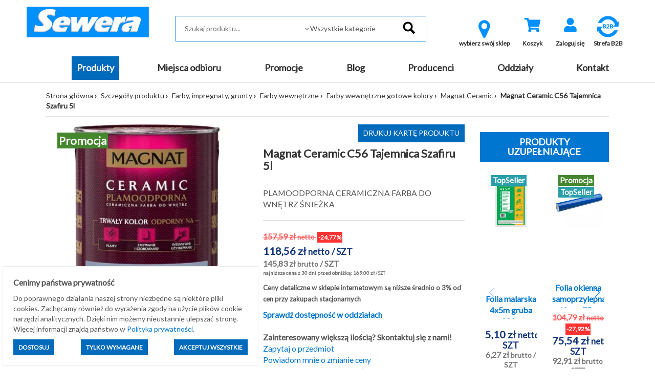

--- FILE ---
content_type: text/html; charset=utf-8
request_url: https://sklep.sewera.pl/magnat-ceramic-c56-tajemnica-szafiru-5l-p7065
body_size: 15699
content:
<!DOCTYPE html>
<html lang="pl">
    <head>
    
    <script>
        window.dataLayer = window.dataLayer || [];
    function gtag(){dataLayer.push(arguments);}
        gtag('consent', 'default', {
          'ad_storage': 'denied',
          'ad_user_data': 'denied',
          'ad_personalization': 'denied',
          'analytics_storage': 'denied'        });
    </script>
    
    
    <script type="application/ld+json">
{
  "@context": "https://schema.org",
  "@type": "Organization",
  "name": "Sewera Polska Chemia",
  "url": "https://sklep.sewera.pl/",
  "logo": "https://sklep.sewera.pl/site_media/images/grafiki_sklepu/logo.png",
  "sameAs": [
    "https://www.facebook.com/sewerapolskachemiaofficial",
    "https://www.linkedin.com/company/sewera-polska-chemia-ireneusz-wolak"
  ]
}
    </script>
    
    
    <meta name="google-site-verification" content="YA8w_U86n21oIdtZBZjlEOYXuOfThiiDgsrqpgy004w" />
    <title>Magnat Ceramic C56 Tajemnica Szafiru 5l - Sewera Polska Chemia</title>
    
            <script type="application/ld+json">[{"@context":"https://schema.org","@type":"BreadcrumbList","name":"BreadcrumbList","itemListElement":[{"@type":"ListItem","position":1,"item":{"@id":"https://sklep.sewera.pl/kategorie/farby-impregnaty-grunty","name":"Farby, impregnaty, grunty"}},{"@type":"ListItem","position":2,"item":{"@id":"https://sklep.sewera.pl/kategorie/farby-impregnaty-grunty/farby-wewnetrzne","name":"Farby wewn\u0119trzne"}},{"@type":"ListItem","position":3,"item":{"@id":"https://sklep.sewera.pl/kategorie/farby-impregnaty-grunty/farby-wewnetrzne/farby-wewnetrzne-gotowe-kolory","name":"Farby wewn\u0119trzne gotowe kolory"}},{"@type":"ListItem","position":4,"item":{"@id":"https://sklep.sewera.pl/kategorie/farby-impregnaty-grunty/farby-wewnetrzne/farby-wewnetrzne-gotowe-kolory/magnat-ceramic","name":"Magnat Ceramic"}},{"@type":"ListItem","position":5,"name":"Magnat Ceramic C56 Tajemnica Szafiru 5l","item":"https://sklep.sewera.pl/magnat-ceramic-c56-tajemnica-szafiru-5l-p7065"}]},{"@context":"https://schema.org","@type":"Product","name":"Magnat Ceramic C56 Tajemnica Szafiru 5l","image":["https://sklep.sewera.pl/photo/magnat-ceramic-c56-tajemnica-szafiru-5l.webp?id=70159"],"description":"MAGNAT CERAMIC plamoodporna farba ceramiczna, stworzona na bazie najwy\u017cszej jako\u015bci \u017cywic i pigment&oacute;w z my\u015bl\u0105 o najbardziej wymagaj\u0105cych odbiorcach. Charaktertyzuje si\u0119 ponadprzeci\u0119tn\u0105 odporno\u015bci\u0105 na szorowanie i wielkrotne zmywanie. Pow\u0142oki nie absorbuj\u0105 trudnych zabrudze\u0144 oraz s\u0105 odporne na \u015brodki dezynfekuj\u0105ce. Produkt zapewnia doskona\u0142e krycie i wydajno\u015b\u0107, nie chlapie podczas malowania. MAGNAT Ceramic zapewnia trwa\u0142e kolory odporne nawet na intensywn\u0105 eksploatacj\u0119 i \"trudne\" plamy, takie jak: ketchup, olej s\u0142onecznikowy, pisaki wodne, kredki, szminka, musztarda (usun\u0105\u0107 do 1h), kawa, herbata, wino (usun\u0105\u0107 do 15min).\n&nbsp;\nPARAMETRY TECHNICZNE:\n\n\n\nEfekt wyko\u0144czenia\nmat\n\n\nPojemno\u015b\u0107\n5 L\n\n\nMetoda aplikacji\np\u0119dzel, wa\u0142ek, natrysk\n\n\nWydajno\u015b\u0107\ndo 16 m&sup2;/l\n\n\nIlo\u015b\u0107 warstw\n2\n\n\nIlo\u015b\u0107 dost\u0119pnych kolor&oacute;w\n70\n\n\n\n&nbsp;","sku":7065,"brand":{"@type":"Brand","name":"\u015aNIE\u017bKA TRADE OF COLOURS"},"offers":{"@type":"Offer","priceCurrency":"PLN","price":"193.84","availability":"https://schema.org/OutOfStock","url":"https://sklep.sewera.pl/magnat-ceramic-c56-tajemnica-szafiru-5l-p7065","itemCondition":"http://schema.org/NewCondition"}}]</script>
        
    <meta http-equiv="content-type" content="text/html; charset=utf-8">
        
            <base href="https://sklep.sewera.pl/">
        
                                        
    <meta name="Keywords" content="farba ceramiczna magnat,farba magnat ceramic,farby ceramiczne magnat,magnat ceramic,magnat ceramic care,magnat ceramic care kolory,magnat ceramic kolory,magnat ceramiczna farba">
    <meta name="description" content="PLAMOODPORNA CERAMICZNA FARBA DO WNĘTRZ ŚNIEŻKA">
    <meta name="viewport" content="width=device-width, initial-scale=1">
    <script type="text/javascript" src="https://cdnjs.cloudflare.com/ajax/libs/font-awesome/5.13.0/js/all.min.js" async></script>
    <link href="https://cdnjs.cloudflare.com/ajax/libs/font-awesome/5.13.0/css/all.min.css" rel="stylesheet">

    
    <!-- Meta Pixel Code -->
    <script>
    !function(f,b,e,v,n,t,s)
    {if(f.fbq)return;n=f.fbq=function(){n.callMethod?
    n.callMethod.apply(n,arguments):n.queue.push(arguments)};
    if(!f._fbq)f._fbq=n;n.push=n;n.loaded=!0;n.version='2.0';
    n.queue=[];t=b.createElement(e);t.async=!0;
    t.src=v;s=b.getElementsByTagName(e)[0];
    s.parentNode.insertBefore(t,s)}(window, document,'script',
    'https://connect.facebook.net/en_US/fbevents.js');
    fbq('init', '2983555421941880');
    fbq('track', 'PageView');
    </script>
    <noscript><img height="1" width="1" style="display:none"
    src="https://www.facebook.com/tr?id=2983555421941880&ev=PageView&noscript=1"
    /></noscript>
    <!-- End Meta Pixel Code -->
    
    

    <meta name="facebook-domain-verification" content="immjorwe7ejowu84qw2ixha2iazzvp" />
    
    
    <script type='text/javascript'>
  window.smartlook||(function(d) {
    var o=smartlook=function(){ o.api.push(arguments)},h=d.getElementsByTagName('head')[0];
    var c=d.createElement('script');o.api=new Array();c.async=true;c.type='text/javascript';
    c.charset='utf-8';c.src='https://web-sdk.smartlook.com/recorder.js';h.appendChild(c);
    })(document);
    smartlook('init', 'e954a707a38150bab786d387fd154e6cd327bc04', { region: 'eu' });
    smartlook('record', { forms: true, numbers: true, emails: true, ips: true });
</script>
    

    
    <!-- Google tag (gtag.js) --> 
    <script async src="https://www.googletagmanager.com/gtag/js?id=AW-10989667089"></script> 
    <script>
    window.dataLayer = window.dataLayer || [];
    function gtag(){dataLayer.push(arguments);}
    gtag('js', new Date());
    gtag('config', 'AW-10989667089');
    </script>
    
    
    
    <!-- Google tag (gtag.js) -->
    <script async src="https://www.googletagmanager.com/gtag/js?id=G-RJJ53THC5Q"></script>
    <script>
    window.dataLayer = window.dataLayer || [];
    function gtag(){dataLayer.push(arguments);}
    gtag('js', new Date());

    gtag('config', 'G-RJJ53THC5Q');
    </script>
    
    
    
    <!-- Event snippet for Wyświetlenie strony conversion page --> 
    <script> gtag('event', 'conversion', {'send_to': 'AW-10989667089/WMIfCKa4hIAYEJGGpPgo'}); </script> 
    
    
    
                <link rel="icon" href="https://sklep.sewera.pl/favicon.ico">
        
        <script>
    var B2C_JS_VARS = {
        addToBasketModalHeader: '',
        addToBasketModalContent: '',
        zakupy_bez_ograniczen: '0',
        currency_name: 'zł'
    };
    
        var B2C_TRANSLATE = {
        con_delete_from_clipboard: 'Na pewno usunąć towar ze schowka?',
        tpl_product_deleted_from_clipboard: 'Towar ze schowka został usunięty.',
        tpl_all_products_deleted_from_clipboard: 'Wszystkie produkty ze schowka zostały usunięte.',
        tpl_all_products_added_to_clipboard: 'Wszystkie produkty ze schowka zostały dodane do koszyka.'
    };
    </script>        
        <script type="text/javascript">proman=1;</script>
    <link rel="stylesheet"  type="text/css" href="https://sklep.sewera.pl/css/b2c.min.css?ver=e857f915868d81ab7c7e0217e3eab29a" />
    <script src="https://sklep.sewera.pl/js/b2c.min.js?ver=ffc267b063379e55255e583450edc70060f22b4f"></script>
        
        <meta property="og:image" content="https://sklep.sewera.pl/photo/magnat-ceramic-c56-tajemnica-szafiru-5l.webp?id=70159" /> <meta property="og:image:width" content="400" /> <meta property="og:image:height" content="400" /> <meta property="og:title" content="Magnat Ceramic C56 Tajemnica Szafiru 5l" /> <meta property="og:type" content="product" /> <meta property="og:url" content="https://sklep.sewera.pl/magnat-ceramic-c56-tajemnica-szafiru-5l-p7065" /> <meta property="og:description" content="PLAMOODPORNA CERAMICZNA FARBA DO WNĘTRZ ŚNIEŻKA" /> <link rel="canonical" href="https://sklep.sewera.pl/magnat-ceramic-c56-tajemnica-szafiru-5l-p7065"/>
        
                    
                <script>
            var template_version = 3;
            var get_var = {"page":"produkty","pid":"7065"};
                            var enable_loader = 0;
                    </script>
            
                    
            
        
    <!-- Global site tag (gtag.js) - Google Analytics -->
<script async src="https://www.googletagmanager.com/gtag/js?id=G-RJJ53THC5Q"></script>
<script>
  window.dataLayer = window.dataLayer || [];
  function gtag(){dataLayer.push(arguments);}
  gtag('js', new Date());

  gtag('config', 'G-RJJ53THC5Q');
</script>

    
    <!-- Google Tag Manager -->
    <script>(function(w,d,s,l,i){w[l]=w[l]||[];w[l].push({'gtm.start':
    new Date().getTime(),event:'gtm.js'});var f=d.getElementsByTagName(s)[0],
    j=d.createElement(s),dl=l!='dataLayer'?'&l='+l:'';j.async=true;j.src=
    'https://www.googletagmanager.com/gtm.js?id='+i+dl;f.parentNode.insertBefore(j,f);
    })(window,document,'script','dataLayer','GTM-5MJM5CTX');</script>
    <!-- End Google Tag Manager -->
    
    
        
    <script type="text/javascript">
    (function(c,l,a,r,i,t,y){
    c[a]=c[a]||function(){(c[a].q=c[a].q||[]).push(arguments)};
    t=l.createElement(r);t.async=1;t.src="https://www.clarity.ms/tag/"+i;
    y=l.getElementsByTagName(r)[0];y.parentNode.insertBefore(t,y);
    })(window, document, "clarity", "script", "r4go05i037");
    </script>
    
    
    
    <!-- Google tag (gtag.js) Climowool-->
    <script async src="https://www.googletagmanager.com/gtag/js?id=AW-16557219993">
    </script>
    <script>
    window.dataLayer = window.dataLayer || [];
    function gtag(){dataLayer.push(arguments);}
    gtag('js', new Date());

    gtag('config', 'AW-16557219993');
    </script>
        
    
</head>
    <body>
    <!-- Google Tag Manager (noscript) -->
    <noscript><iframe src="https://www.googletagmanager.com/ns.html?id=GTM-5MJM5CTX"
    height="0" width="0" style="display:none;visibility:hidden"></iframe></noscript>
    <!-- End Google Tag Manager (noscript) -->

                                    <div id="loader">
                    <div id="loader-fog"></div>
                </div>
                        <div id="my-alert">
                <div class="my-alert-header"></div>
                <div class="my-alert-content"></div>
                <div class="my-alert-buttons">
                    <button class="danger-btn pull-left cancel-btn"></button>
                    <button class="danger-btn pull-right ok-btn"></button>
                    <div class="clearfix"></div>
                </div>
            </div> 
                            <div id="fb-root"></div>
                <script>(function (d, s, id) {
                        var js, fjs = d.getElementsByTagName(s)[0];
                        if (d.getElementById(id))
                            return;
                        js = d.createElement(s);
                        js.id = id;
                        js.src = "//connect.facebook.net/pl_PL/sdk.js#xfbml=1&version=v2.3";
                        fjs.parentNode.insertBefore(js, fjs);
                    }(document, 'script', 'facebook-jssdk'));</script>
            
            <div class="visible-print text-center print-header">
        <a href="./">
        <img src="site_media/images/grafiki_sklepu/logo.png" alt="Logo Sewera"
             class="img-responsive center-block" />
    </a>
<br>
    Sewera Polska Chemia<br>
    ul. Kościuszki 326<br>
    40-661 Katowice
</div>
<header class="sticky-header">
    <div class="container-fluid">
        <div class="row top-1 text-right">
            <div class="col-md-4 text-left">
                            </div>
            <div class="col-md-8 user_info_top center-mobile">
                            </div>
        </div>
        <div class="row top-2">
            <div class="container-fluid">
                <div class="col-md-3">
                        <a href="./">
        <img src="site_media/images/grafiki_sklepu/logo.png" alt="Logo Sewera"
             class="img-responsive center-block" />
    </a>

                </div>
                <div class="col-md-5 pt-1" style="position: relative;">
                    <form action="#" method="get" id="search-form" onsubmit="return false;">
    <fieldset>
        <input type="text" 
               id="inputSearchGlobal" 
               autocomplete="off" 
               placeholder="Szukaj produktu..."
                               data-search-max="3"
                              onkeypress="if(event.keyCode==13) location.href = createSearchUrl();" />
                <span class="expand"></span>
        <select id="categorySearchGlobal" class="form-control">
            <option value="-1">Wszystkie kategorie</option>
                                                <option value="54000000">MATERIAŁY BUDOWLANE</option>
                                                                <option value="52000000">MATERIAŁY BUDOWLANE KOSTRUKCYJNE</option>
                                                                <option value="53000000">ZABAWKI</option>
                                                                <option value="22000000">Artykuły elektryczne</option>
                                                                <option value="4000000">Artykuły gospodarcze</option>
                                                                <option value="83000000">Artykuły instalacyjne</option>
                                                                <option value="84000000">Chemia budowlana, tynki, zaprawy</option>
                                                                <option value="80000000">Docieplenie i termoizolacja</option>
                                                                <option value="81000000">Farby, impregnaty, grunty</option>
                                                                <option value="5000000">Hydroizolacje</option>
                                                                <option value="88000000">Kleje, uszczelniacze, akryle, silikony</option>
                                                                <option value="10000000">Materiały budowlane</option>
                                                                <option value="3000000">Motoryzacja</option>
                                                                <option value="9000000">Narzędzia</option>
                                                                <option value="21000000">Nawierzchnie brukowe</option>
                                                                <option value="12000000">Odzież robocza i ubrania BHP</option>
                                                                <option value="29000000">Ogród</option>
                                                                <option value="19000000">Okna i drzwi</option>
                                                                <option value="37000000">Oświetlenie</option>
                                                                <option value="82000000">Piany i pianokleje</option>
                                                                <option value="95000000">Pigmenty</option>
                                                                <option value="26000000">Płytki</option>
                                                                <option value="14000000">Pokrycia dachowe</option>
                                                                <option value="92000000">Profile balkonowo-tarasowe</option>
                                                                <option value="15000000">Sucha zabudowa</option>
                                                                <option value="24000000">Zamocowania</option>
                                                                <option value="16000000">Produkty sezonowe</option>
                                    </select>
                <input type="image" src="site_media/images/grafiki_sklepu/search.png" alt="Szukaj" data-url="https://sklep.sewera.pl/szukaj-" />
    </fieldset>
</form>
<div style="position:relative">
    <div id="SearchGlobalResult" class="search-box"></div>   
</div>

                </div>
                <div class="col-md-4 pt-1 text-center">
                    <div class="visible-sm visible-xs" style="margin-top: 10px;"></div>

                    
						<div class="btn-top-menu">
		<a class="b2cCSS-select-dept" href="javascript: openModalSelectDepartment();">
			<i class="icon-map-marker" style="font-size: 40px; color: #0091fe;"></i> 
			<div class="label">wybierz swój sklep</div>
		</a>
	</div>

    <script type='text/javascript' src='https://sklep.sewera.pl/site_components/js/departments_mode.js?t=1769297419'></script><script>
                    var listHtml = '<ul class=\'b2cCss-select-dept-options\'><li class=\'\' onclick=\'setDepartment($(this), 6);\'>Chrzanów</li><li class=\'\' onclick=\'setDepartment($(this), 8);\'>Dąbrowa Górnicza</li><li class=\'\' onclick=\'setDepartment($(this), 3);\'>Gliwice</li><li class=\'\' onclick=\'setDepartment($(this), 1);\'>Katowice</li><li class=\'\' onclick=\'setDepartment($(this), 7);\'>Oświęcim</li><li class=\'\' onclick=\'setDepartment($(this), 2);\'>Sosnowiec</li><li class=\'\' onclick=\'setDepartment($(this), 4);\'>Tarnowskie Góry</li></ul>';
                </script>

                    
                

<div class="btn-top-menu">
     <a href="koszyk" title="Wartość: 0,00 zł" id="basketh">
        <div class="fa-stack fa-2x">
                    <i class="fas fa-shopping-cart fa-stack-1x fa-inverse" style="color: #0091fe"></i>
                  </div>
        <div class="label">Koszyk</div>
    </a>
    </div>

        

<script>
    $(document).ready(function() {
        $("#show_basket_preview").unbind('click').click(function() {
            var $basket = $("#basket_preview");
            if($basket.is(":visible")) {
                $basket.slideUp();
            }
            else {
                $basket.slideDown();
            }
        });
        
    });
    
    
</script>

                                            

                    
                                            <div class="btn-top-menu">
                            <a href="logowanie" title="Zaloguj się">
                                <div class="fa-stack fa-2x">
                                                                        <i class="fas fa-user fa-stack-1x fa-inverse" style="color: #0091fe"></i>
                                </div>
                                <div class="label">Zaloguj się</div>
                            </a>
                        </div>
                                                                                                                
                        <div class="btn-top-menu">
                            <a href="rejestracja" title="Zarejestruj się">
                                    <a title="Strefa B2B" href="https://sklep.sewera.pl/strefa-b2b" target="_blank" rel="noopener">
                                    <img style="display: block; margin-left: auto; margin-right: auto;" src="site_media/images/grafiki_sklepu/B2Bv2.webp" alt="strefa b2b" width="50" height="50"></a>
                                    <a title="dostawa" href="strefa-b2b"> </a>
                                    </i>
                                <div class="label">Strefa B2B</div>
                            </a>
                        </div>                    
                        
                        
                        
                        
                                    </div>
            </div>
        </div>
    </div>
</header>
<div class="top_bg">
    <div class="container-fluid">
        <div class="row">
            <div class="col-md-12 menu_top text-center">
                <div class="visible-lg visible-md">
                    <ul class="navbar-menu menu-flex">
                                                                                                                                                                                <li class="active"><a class="btn-menu item1 active" href="katalog-produktow">Produkty</a></li>
                                                                                                                                                                                                                                                        <li class=""><a class="btn-menu item2 " href="miejsca-odbioru">Miejsca odbioru</a></li>
                                                                                                                                                                                                                                                        <li class=""><a class="btn-menu item3 " href="https://sklep.sewera.pl/szukaj-?promo=1">Promocje</a></li>
                                                                                                                                                                                                                                                        <li class=""><a class="btn-menu item4 " href="aktualnosci">Blog</a></li>
                                                                                                                                                                                                                                                        <li class=""><a class="btn-menu item5 " href="producenci">Producenci</a></li>
                                                                                                                                                                                                                                                        <li class=""><a class="btn-menu item6 " href="oddzialy-2">Oddziały</a></li>
                                                                                                                                                                                                                                                        <li class=""><a class="btn-menu item7 " href="kontakt">Kontakt</a></li>
                                                                                                                    </ul>
                </div>
                <div class="visible-sm visible-xs">
                    <nav class="navbar navbar-default">
                        <div class="navbar-header">
                                                                                                                <button type="button" class="navbar-toggle" data-toggle="collapse" data-target=".navbar-collapse">
                                <span class="icon-bar"></span>
                                <span class="icon-bar"></span>
                                <span class="icon-bar"></span>
                            </button>
                        </div>
                        <div class="navbar-collapse collapse">
                            <ul class="nav navbar-nav">
                                <li style='height: 20px;'></li>
                                                                <li class="b2c-katalog_prod_mobile">
                                    <div class="b2c-katalog_prod_mobile_container">
                                        <a class="item_99999" href="katalog-produktow">PRODUKTY</a>
                                        <div class="b2c-katalog_prod_mobile_expand"></div>
                                        
                                            <script>
                                                $('.b2c-katalog_prod_mobile_expand').on('click', function() {
                                                    const $div = $(this).parent().next();
                                                    const $parent = $(this).parent();
                                                    const $this = $(this);

                                                    $parent.toggleClass('expanded');
                                                    $div.toggle();
                                                })
                                            </script>
                                        
                                    </div>
                                    <div class='b2cCss-categories b2cCss-categoriesModeMobile'><div class="b2cCss-categoriesTitle">Kategorie produktów</div>
<div id="7f6fc0c9b039d0e2904a764b44fd28a5"></div>
</div><script></script>        <script>
        function generateHtml_7f6fc0c9b039d0e2904a764b44fd28a5(id, $elem) {
            const dataLoaded = $elem.data("loaded");
            const clickModeClasses = [`b2cCss-categoriesModeClickDown`, `b2cCss-categoriesModeMobile`];
            const hoverModeClasses = [`b2cCss-categoriesModeHoverRight`, `b2cCss-categoriesModeHoverRightImage`];

            const parents = '99040118,81010500,81010000,81000000'.split(',').map(parent => Number(parent)).filter(parent => parent !== 0)

            clickModeClasses.forEach(modeClass => {
                $('.' + modeClass).find($elem)
                .toggleClass('expanded')
            })

            if (!dataLoaded) {
                getCategoryChilds(id, '[]', 1)
                .then(response => response.json())
                    .then(data => {

                        let categoryWithLeafs = new Array()
                        let categoryToExpand = null;

                        let html = ''

                        html += '<ul class=b2cCss-categoriesList>'

                        const showEmptyCategories = '0'
                        const expandCategories = '1'

                        data.categories.forEach(d => {
                            if (d.productsCount.toString() === '0' && showEmptyCategories === '0') {
                                return
                            }

                            if(expandCategories === '0' && !parents.includes(d.id) && d.leafs > 0) {
                                d.leafs = 0
                            }

                            const domId = '7f6fc0c9b039d0e2904a764b44fd28a5_'+d.id
                            const activeClass = '99040118'===d.id.toString() ? 'active' : ''
                            const expandableClass = expandCategories === '1' && d.leafs > 0 ? 'expandable' : ''

                            let categoryItemHtml = `<li id="__dom-id__" class="b2cCSS-categoriesItem __active-class__ __expandable-class__">
    <div class="b2cCss-categoriesItemContainer">
        __expand-sign__
        <div class="b2cCSS-categoriesItemName">
            <a href="__link__" class="b2cCSS-categoriesItemLink"><span>__name__</span><small>(__products-count__)</small></a>
        </div>
    </div>
</li>
`
                            let expandHtml = `<div class="b2cJs-categoriesItemExpand"></div>`

                            categoryItemHtml = categoryItemHtml
                                .replaceAll('__active-class__', activeClass)
                                .replaceAll('__expandable-class__', expandableClass)
                                .replaceAll('__dom-id__', domId)
                                .replaceAll('__dictionaryId__', d.dictionaryId)
                                .replaceAll('__name__', d.name)
                                .replaceAll('__link__', d.url)
                                .replaceAll('__products-count__', d.productsCount)
                                .replaceAll('__parent__', d.parent)
                            ;

                            if (expandCategories === '1' && d.leafs > 0) {
                                categoryWithLeafs.push({domId: domId, categoryId: d.id})
                                categoryItemHtml = categoryItemHtml.replace('__expand-sign__', expandHtml)
                            } else {
                                categoryItemHtml = categoryItemHtml.replace('__expand-sign__', '<div class="b2cJs-categoriesItemNotExpand"></div>')
                            }

                            html += categoryItemHtml

                            if (parents.includes(d.id)) {
                                categoryToExpand = d.id;
                            }

                        })

                        if (`0` == 3 && $elem.parent().parent()[0].id == '7f6fc0c9b039d0e2904a764b44fd28a5' && data.product) {
                            html += `<li class="b2cCss-categoriesItemRecommended">
    <div class="b2cCss-categoriesItemRecommendedContainer">
        <div class="b2cCSS-categoriesItemRecommendedTitle">
            <a href="__product-url__">Polecany produkt</a>
        </div>
    </div>
    <div class="b2cCss-categoriesItemRecommendedBox">
        <p class="b2cCss-categoriesItemRecommendedPhoto">__product-thumb__</p>
        <p class="b2cCss-categoriesItemRecommendedName"><a href="__product-url__">__product-name__</a></p>
        <p class="b2cCss-categoriesItemRecommendedPrice">__product-price__</p>
    </div>
</li>
`
                                        .replace('__product-thumb__', data.product.DISPLAY_THUMB)
                                        .replace('__product-name__', data.product.TOWAR_NAZWA)
                                        .replace('__product-price__', data.product.DISPLAY_PRICE)
                                        .replace('__product-url__', data.product.URL)
                        }

                        if(`` == true && data.parentUrl)
                        {
                            html += `<li class="b2cCss-categoriesItemButton">
    
</li>
`.replace('__parent_url__', data.parentUrl);
                        }

                        html += '</ul>';

                        $elem.append(html);
                        $elem.data('loaded', "1");

                        categoryWithLeafs.forEach(c => {

                            clickModeClasses.forEach(modeClass => {
                                $('.' + modeClass).find($('#' + c.domId +
                                    ' .b2cJs-categoriesItemExpand')).on('click', function() {
                                    generateHtml_7f6fc0c9b039d0e2904a764b44fd28a5(c.categoryId, $('#'+c.domId));
                                })
                            })

                            hoverModeClasses.forEach(modeClass => {
                                $('.' + modeClass).find($('#' + c.domId)).on('mouseenter', function() {
                                    generateHtml_7f6fc0c9b039d0e2904a764b44fd28a5(c.categoryId, $('#'+c.domId))
                                })
                            })

                        })

                        if (categoryToExpand) {
                            const selector = $(".b2cCss-categoriesModeClickDown #7f6fc0c9b039d0e2904a764b44fd28a5_" + categoryToExpand)
                            generateHtml_7f6fc0c9b039d0e2904a764b44fd28a5(categoryToExpand, selector);
                            selector.find('span').css("fontWeight", "bold");
                        }
                    })

            }
        }

        generateHtml_7f6fc0c9b039d0e2904a764b44fd28a5(0, $("#7f6fc0c9b039d0e2904a764b44fd28a5"));
        </script>
        
                                 </li>
                                                                                                                                                                                                                <li class=""><a href="miejsca-odbioru">Miejsca odbioru</a></li>
                                                                                                                                                <li class=""><a href="https://sklep.sewera.pl/szukaj-?promo=1">Promocje</a></li>
                                                                                                                                                <li class=""><a href="aktualnosci">Blog</a></li>
                                                                                                                                                <li class=""><a href="producenci">Producenci</a></li>
                                                                                                                                                <li class=""><a href="oddzialy-2">Oddziały</a></li>
                                                                                                                                                <li class=""><a href="kontakt">Kontakt</a></li>
                                                                                                                                </ul>
                        </div>
                    </nav>
                </div>
            </div>
        </div>
    </div>
</div>


            <div class="content-bg boxed-view">
                <div id="message-bar"></div> 
                    <div class="container-fluid ">
                        <div class="row ">
                            <div class="col-md-12  "
                        style="-webkit-order: 1;order:1;">
                            <div class=""><div class="row">
    <div class="col-md-12">
        <ul class="path">
            <li><a href="./">Strona główna</a></li>
                                                                        <li><a href="katalog-produktow">Szczegóły produktu</a></li>
                                                                                                            <li><a href="kategorie/farby-impregnaty-grunty">Farby, impregnaty, grunty</a></li>
                                                                                                            <li><a href="kategorie/farby-impregnaty-grunty/farby-wewnetrzne">Farby wewnętrzne</a></li>
                                                                                                            <li><a href="kategorie/farby-impregnaty-grunty/farby-wewnetrzne/farby-wewnetrzne-gotowe-kolory">Farby wewnętrzne gotowe kolory</a></li>
                                                                                                            <li><a href="kategorie/farby-impregnaty-grunty/farby-wewnetrzne/farby-wewnetrzne-gotowe-kolory/magnat-ceramic">Magnat Ceramic</a></li>
                                                                                    <li class="active">Magnat Ceramic C56 Tajemnica Szafiru 5l</li>
                                    </ul>
    </div>
</div>
</div>
                        </div><div class="col-md-9  "
                        style="-webkit-order: 1;order:1;">
                            <div class=""><div>
    <div>
                                </div>
    
    <div class="row" itemscope itemtype="http://schema.org/Product">
        <div class="col-md-6">
            <div class="product-image-box">
                <div class="product-image-box-main">
                                                                                                                                                                                <a href="foto.php?id=70159&amp;square=1" data-lightbox="product_gallery" data-title="Magnat Ceramic C56 Tajemnica Szafiru 5l 1">
                                                                                <img itemprop="image"
                                             src="https://sklep.sewera.pl/photo/magnat-ceramic-c56-tajemnica-szafiru-5l.webp?id=70159"
                                             class="img-responsive center-block"
                                             alt="Magnat Ceramic C56 Tajemnica Szafiru 5l"
                                             title="Magnat Ceramic C56 Tajemnica Szafiru 5l">
                                                                            </a>
                                                                                                                                                                                                    <div class='product_box_group'><div class='product_box_group_element' style='background: #44872e; color: #ffffff; text-align: center;'>Promocja</div></div>
                                    </div>
                                                            <div class="product-image-box-thumbs hidden-print">
                                                                                        <a href="foto.php?id=70159&amp;w=800&amp;square=0" data-lightbox="product_gallery" data-title="Magnat Ceramic C56 Tajemnica Szafiru 5l 2">
                                    <img src="foto.php?id=70159&amp;w=70&amp;h=70" title="Magnat Ceramic C56 Tajemnica Szafiru 5l" alt="Magnat Ceramic C56 Tajemnica Szafiru 5l">
                                </a>
                                                                                                            </div>
                                                </div>
                                                <div class="producer-foto">
                                                    <a href='szukaj-?prod=19006960'>
                                <img src="site_media/slowniki/10065.png" 
                                     class="img-responsive center-block" 
                                     alt="śnieżka trade of colours, śnieżka, magnat, vidaron, farba, impregnat">    
                            </a>
                                            </div>
                                    </div>
        <div class="col-md-6" style="position: relative;font-size: 112%;">
            <div class="hidden-print hidden-xs hidden-sm text-right">
                <button class="standard-btn" onclick="window.print(); return false;" style="margin-bottom: 10px;" title="Drukuj kartę produktu">Drukuj kartę produktu</button>
            </div>
            <h1 class="product_name_header" itemprop="name">Magnat Ceramic C56 Tajemnica Szafiru 5l</h1>
            <div itemprop="description">
                                    
                    PLAMOODPORNA CERAMICZNA FARBA DO WNĘTRZ ŚNIEŻKA
                            </div>
            <div class="line"></div>
            <div itemprop="offers" itemscope itemtype="http://schema.org/Offer" class="product_cena">
                <meta itemprop="itemCondition" content="http://schema.org/NewCondition" />
                <meta itemprop="priceCurrency" content="PLN" />
                                    <meta itemprop="price" content="145.83" />
                				<p class="product_box_cena">
											            <span class="priceShowNetBeforePromotion">
            157,59&nbsp;zł&nbsp;<small>netto</small>
            <span class="pricePromotionDiff">
               -24,77% 
            </span>
        </span>
        <span class="priceShowNet">
        118,56&nbsp;zł&nbsp;<small></small><small>netto</small>&nbsp;<small>/ SZT</small>
        </span>
        <span class="priceShow">
            145,83&nbsp;zł&nbsp;<small>brutto</small>&nbsp;/ SZT
        </span>
                    <span class='lowest_price_list'>
                najniższa cena z 30 dni przed obniżką: 169,00&nbsp;zł&nbsp;<small>/ SZT</small>
            </span>
                
                
									</p>
            </div>
            
                                                
            <span style="font-size: small"><strong>Ceny detaliczne w sklepie internetowym są niższe średnio o 3% od cen przy zakupach stacjonarnych</strong></span>
            
                        
                        
         <!--                 <!--  <div class="heading-message">Towar wykluczony z darmowej dostawy</div>  -->
              <!--   -->
            
                                                
                                <div style="margin-bottom:10px"></div>
                                                  
            
                            <div class="hidden-print">
                    <a href="javascript:void(0);" class="check-availability" onclick="showAvailability('7065');">
                        <strong>Sprawdź dostępność w oddziałach</strong>
                    </a>
                </div>
                        </br>
            
            <span><strong>Zainteresowany większą ilością? Skontaktuj się z nami!</strong></span>            
            
            <div class="hidden-print">
                                 
                <div class="link_quest">
                                                <form action="kontakt" method="post" id="zapytaj_form">
                    <input type="hidden" name="title" value="Magnat Ceramic C56 Tajemnica Szafiru 5l [363589]" />
                    <a class="disabled" href="javascript: void(0);" onclick="$('#zapytaj_form').submit();">Zapytaj o przedmiot</a>
                </form>
                                                                <a class="disabled cursor" href="javascript:void(0)" onclick="notification('price');">Powiadom mnie o zmianie ceny</a>
                        
         
                            
                        <br>
            <a class="disabled cursor" href="javascript:void(0)" onclick="notification('stock');">Powiadom mnie o dostępności</a>

            
    </div>
                <div class="modal fade" id="myModal" tabindex="-1" role="dialog" aria-labelledby="myModalLabel" aria-hidden="true">
            <div class="modal-dialog">
                <div class="modal-content">
                    <div class="modal-header">
                        <button type="button" class="close" data-dismiss="modal" aria-hidden="true">&times;</button>
                        <h4 class="modal-title" id="myModalLabel">Powiadomienia</h4>
                    </div>
                    <div class="modal-body">
                        <input type="text" class="form-control" id="price_change_form_email" placeholder="Podaj adres email" value="" /> 
                        <input type="text" class="form-control" id="stock_change_form_email" placeholder="Podaj adres email" value="" /> 
                    </div>
                    <div class="modal-footer">
                        <button type="button" class="btn btn-default" data-dismiss="modal">Zamknij</button>
                        <button type="button" id="btn-price" class="btn btn-primary saveNotification" onclick="ProductAddEmailToChangePriceList();">Zapisz</button>
                        <button type="button" id="btn-stock" class="btn btn-primary saveNotification" onclick="ProductAddEmailToChangeStockList();">Zapisz</button>
                    </div>
                </div>
            </div>
        </div>
        <script>
            function notification(typ) {
                var $modal = $("#myModal"),
                    title = (typ==='price'?'zmianie ceny':'dostępności');
                $("input[type=text]",$modal).hide();
                $("button.saveNotification",$modal).hide();
                $("#"+typ+"_change_form_email").show(); 
                $("#btn-"+typ).show();
                $("#myModalLabel").html("Powiadom mnie o "+title);
                $modal.modal();
            }
        </script>
                                    </div>
            
            
            
                                        <div class="hidden-print" style="margin: 10px 0 0;">
                    <div class="fb-like" data-href="https://sklep.sewera.pl/magnat-ceramic-c56-tajemnica-szafiru-5l-p7065" data-layout="standard" data-action="like" data-show-faces="false" data-share="true"></div>
                </div>
                                    <div style="margin-top: 20px;">
                                                                                                                                                                                                    

    
<div>
                        
            <strong>Dostępne:</strong> 
                        
                            0
                        
            &nbsp;SZT                                    
         
        
    </div>                            </div>

            
                            
                        
                            <div>
                    <strong>Producent:</strong>
                                            ŚNIEŻKA TRADE OF COLOURS
                     
                </div>
                                        <div>
                    <strong>Kod producenta:</strong>
                                            91012041
                     
                </div>
                                    
                            <div>
                    <strong>Kod kreskowy:</strong> 
                                            5903973202127
                     
                </div>
                   
                            <div>
                    <strong>Waga:</strong> 
                    6.8000&nbsp;kg
                </div>
             

                           
            
               

               

                                                </div>
    </div>
    <!--<div class="line"></div>-->
    <h2 class="product-desc-header">Opis produktu</h2>
    <div class="row" style="padding-bottom:40px; font-size:16px">
        <div class="col-md-12">
                            
                <br>
                                    <p style="text-align: justify;"><span style="font-size: 14pt;"><strong>MAGNAT CERAMIC</strong> plamoodporna farba ceramiczna, stworzona na bazie najwyższej jakości żywic i pigment&oacute;w z myślą o najbardziej wymagających odbiorcach. Charaktertyzuje się ponadprzeciętną odpornością na szorowanie i wielkrotne zmywanie. Powłoki nie absorbują trudnych zabrudzeń oraz są odporne na środki dezynfekujące. Produkt zapewnia doskonałe krycie i wydajność, nie chlapie podczas malowania. MAGNAT Ceramic zapewnia trwałe kolory odporne nawet na intensywną eksploatację i "trudne" plamy, takie jak: ketchup, olej słonecznikowy, pisaki wodne, kredki, szminka, musztarda (usunąć do 1h), kawa, herbata, wino (usunąć do 15min).</span></p>
<p style="text-align: justify;">&nbsp;</p>
<p style="text-align: justify;"><span style="font-size: 14pt;"><strong>PARAMETRY TECHNICZNE:</strong></span></p>
<table class="table">
<tbody>
<tr>
<td class="u-strong"><span style="font-size: 14pt;">Efekt wykończenia</span></td>
<td><span style="font-size: 14pt;">mat</span></td>
</tr>
<tr>
<td class="u-strong"><span style="font-size: 14pt;">Pojemność</span></td>
<td><span style="font-size: 14pt;">5 L</span></td>
</tr>
<tr>
<td class="u-strong"><span style="font-size: 14pt;">Metoda aplikacji</span></td>
<td><span style="font-size: 14pt;">pędzel, wałek, natrysk</span></td>
</tr>
<tr>
<td class="u-strong"><span style="font-size: 14pt;">Wydajność</span></td>
<td><span style="font-size: 14pt;">do 16 m&sup2;/l</span></td>
</tr>
<tr>
<td class="u-strong"><span style="font-size: 14pt;">Ilość warstw</span></td>
<td><span style="font-size: 14pt;">2</span></td>
</tr>
<tr>
<td class="u-strong"><span style="font-size: 14pt;">Ilość dostępnych kolor&oacute;w</span></td>
<td><span style="font-size: 14pt;">70</span></td>
</tr>
</tbody>
</table>
<p>&nbsp;</p>    
                                    </div>
    </div>
</div>
        
        
<script>
    
        
    $(document).ready(function() {
        AddProductToLastView(7065);
        $("html, body").animate({ scrollTop: 0 }, 0);
    });
</script>        

    </div>
                        </div><div class="col-md-3  "
                        style="-webkit-order: 1;order:1;">
                            <div class="">            <div>
            <h2 class="page_header">
                                    PRODUKTY UZUPEŁNIAJĄCE
                            </h2>
        </div>
    
<div class="main_product_box_container swiper" id="swiper_6975560be9ce0">
    <div class="swiper-wrapper">
                    <div class="swiper-slide main_product_box">
                <div>
                    <p class="photo">
                                                    <span style='display: inline-block; max-height: 300px; position: relative;'>
        <a href='https://sklep.sewera.pl/folia-malarska-4x5m-gruba-280g-p22' 
           style='position: relative; display: inline-block;' 
           
           data-url='https://sklep.sewera.pl/folia-malarska-4x5m-gruba-280g-p22' 
           onclick='' 
           data-thumb-url='https://sklep.sewera.pl/folia-malarska-4x5m-gruba-280g-p22'
           data-thumb-id='309402' 
           class="list_photo" 
           >
                        <img src='https://sklep.sewera.pl/site_media/thumbs/200x200/324666.webp?ver=7195'
                 loading="lazy"
                 class='img-responsive center-block '
                 style='max-height: 300px; '
                 alt='Folia malarska 4x5m gruba 280g'>
                                </a>
        <div class='product_box_group'><div class='product_box_group_element' style='background: #299fab; color: #ffffff; text-align: center;'>TopSeller</div></div>
    </span>

                                            </p>
                    <p class="product_box_name">
                        <a href="https://sklep.sewera.pl/folia-malarska-4x5m-gruba-280g-p22">Folia malarska 4x5m gruba 280g</a>
                    </p>
                    <p class="product_box_cena">
                                                            <span class="priceShowNet">
        5,10&nbsp;zł&nbsp;<small></small><small>netto</small>&nbsp;<small>/ SZT</small>
        </span>
        <span class="priceShow">
            6,27&nbsp;zł&nbsp;<small></small><small>brutto</small>&nbsp;<small>/ SZT</small>
        </span>
        
        
                
                                            </p>
                                            <p class="product_box_btns">
                                                            <a href="javascript:void(0);" title="do koszyka" onclick="addBasket(324666, 1, 1); return false;" class="danger-btn">KUP TERAZ</a>
                                                    </p>
                                    </div>
            </div>
                    <div class="swiper-slide main_product_box">
                <div>
                    <p class="photo">
                                                    <span style='display: inline-block; max-height: 300px; position: relative;'>
        <a href='https://sklep.sewera.pl/folia-okienna-samoprzylepna-60cmx75m-p4750' 
           style='position: relative; display: inline-block;' 
           
           data-url='https://sklep.sewera.pl/folia-okienna-samoprzylepna-60cmx75m-p4750' 
           onclick='' 
           data-thumb-url='https://sklep.sewera.pl/folia-okienna-samoprzylepna-60cmx75m-p4750'
           data-thumb-id='309172' 
           class="list_photo" 
           >
                        <img src='https://sklep.sewera.pl/site_media/thumbs/200x200/324683.webp?ver=1337'
                 loading="lazy"
                 class='img-responsive center-block '
                 style='max-height: 300px; '
                 alt='Folia okienna samoprzylepna 60cmx75m'>
                                </a>
        <div class='product_box_group'><div class='product_box_group_element' style='background: #44872e; color: #ffffff; text-align: center;'>Promocja</div><div class='product_box_group_element' style='background: #299fab; color: #ffffff; text-align: center;'>TopSeller</div></div>
    </span>

                                            </p>
                    <p class="product_box_name">
                        <a href="https://sklep.sewera.pl/folia-okienna-samoprzylepna-60cmx75m-p4750">Folia okienna samoprzylepna 60cmx75m</a>
                    </p>
                    <p class="product_box_cena">
                                                            <span class="priceShowNetBeforePromotion">
            104,79&nbsp;zł&nbsp;<small>netto</small>
            <span class="pricePromotionDiff">
               -27,92% 
            </span>
        </span>
        <span class="priceShowNet">
        75,54&nbsp;zł&nbsp;<small></small><small>netto</small>&nbsp;<small>/ SZT</small>
        </span>
        <span class="priceShow">
            92,91&nbsp;zł&nbsp;<small>brutto</small>&nbsp;/ SZT
        </span>
                
                
                                            </p>
                                            <p class="product_box_btns">
                                                            <a href="javascript:void(0);" title="do koszyka" onclick="addBasket(324683, 1, 1); return false;" class="danger-btn">KUP TERAZ</a>
                                                    </p>
                                    </div>
            </div>
                    <div class="swiper-slide main_product_box">
                <div>
                    <p class="photo">
                                                    <span style='display: inline-block; max-height: 300px; position: relative;'>
        <a href='https://sklep.sewera.pl/tasma-malarska-niebieska-38mmx50m-p6967' 
           style='position: relative; display: inline-block;' 
           
           data-url='https://sklep.sewera.pl/tasma-malarska-niebieska-38mmx50m-p6967' 
           onclick='' 
           data-thumb-url='https://sklep.sewera.pl/tasma-malarska-niebieska-38mmx50m-p6967'
           data-thumb-id='23327' 
           class="list_photo" 
           >
                        <img src='https://sklep.sewera.pl/site_media/thumbs/200x200/334016.webp?ver=7799'
                 loading="lazy"
                 class='img-responsive center-block '
                 style='max-height: 300px; '
                 alt='Taśma malarska niebieska 38mmx50m'>
                                </a>
        <div class='product_box_group'><div class='product_box_group_element' style='background: #299fab; color: #ffffff; text-align: center;'>TopSeller</div></div>
    </span>

                                            </p>
                    <p class="product_box_name">
                        <a href="https://sklep.sewera.pl/tasma-malarska-niebieska-38mmx50m-p6967">Taśma malarska niebieska 38mmx50m</a>
                    </p>
                    <p class="product_box_cena">
                                                            <span class="priceShowNet">
        12,68&nbsp;zł&nbsp;<small></small><small>netto</small>&nbsp;<small>/ SZT</small>
        </span>
        <span class="priceShow">
            15,60&nbsp;zł&nbsp;<small></small><small>brutto</small>&nbsp;<small>/ SZT</small>
        </span>
        
        
                
                                            </p>
                                            <p class="product_box_btns">
                                                            <a href="javascript:void(0);" title="do koszyka" onclick="addBasket(334016, 1, 1); return false;" class="danger-btn">KUP TERAZ</a>
                                                    </p>
                                    </div>
            </div>
                    <div class="swiper-slide main_product_box">
                <div>
                    <p class="photo">
                                                    <span style='display: inline-block; max-height: 300px; position: relative;'>
        <a href='https://sklep.sewera.pl/walek-malarski-gepard-25cm-z-raczka-p6681' 
           style='position: relative; display: inline-block;' 
           
           data-url='https://sklep.sewera.pl/walek-malarski-gepard-25cm-z-raczka-p6681' 
           onclick='' 
           data-thumb-url='https://sklep.sewera.pl/walek-malarski-gepard-25cm-z-raczka-p6681'
           data-thumb-id='310029' 
           class="list_photo" 
           >
                        <img src='https://sklep.sewera.pl/site_media/thumbs/200x200/334679.webp?ver=1687'
                 loading="lazy"
                 class='img-responsive center-block '
                 style='max-height: 300px; '
                 alt='Wałek malarski Gepard 25cm z rączką'>
                                </a>
        <div class='product_box_group'><div class='product_box_group_element' style='background: #299fab; color: #ffffff; text-align: center;'>TopSeller</div></div>
    </span>

                                            </p>
                    <p class="product_box_name">
                        <a href="https://sklep.sewera.pl/walek-malarski-gepard-25cm-z-raczka-p6681">Wałek malarski Gepard 25cm z rączką</a>
                    </p>
                    <p class="product_box_cena">
                                                            <span class="priceShowNet">
        15,84&nbsp;zł&nbsp;<small></small><small>netto</small>&nbsp;<small>/ SZT</small>
        </span>
        <span class="priceShow">
            19,48&nbsp;zł&nbsp;<small></small><small>brutto</small>&nbsp;<small>/ SZT</small>
        </span>
        
        
                
                                            </p>
                                            <p class="product_box_btns">
                                                            <a href="javascript:void(0);" title="do koszyka" onclick="addBasket(334679, 1, 1); return false;" class="danger-btn">KUP TERAZ</a>
                                                    </p>
                                    </div>
            </div>
            </div>
    <div class="swiper-button-next"></div>
    <div class="swiper-button-prev"></div>
</div>

<script>
    
        $(document).ready(function() {
        const swiper = new Swiper("#swiper_6975560be9ce0", {
        navigation: {
            nextEl: ".swiper-button-next",
            prevEl: ".swiper-button-prev"
        },
        spaceBetween: 10,
        slidesPerView: 2,
        breakpoints: {
            576: {
                slidesPerView: 2
            },
            768: {
                slidesPerView: 2
            }
        }
        })
        });
    
</script>
</div><div class="">            <div>
            <h2 class="page_header">
                                    ZAMIENNIK
                            </h2>
        </div>
    
<div class="main_product_box_container swiper" id="swiper_6975560c04087">
    <div class="swiper-wrapper">
                    <div class="swiper-slide main_product_box">
                <div>
                    <p class="photo">
                                                    <span style='display: inline-block; max-height: 300px; position: relative;'>
        <a href='https://sklep.sewera.pl/farba-wewnetrzna-mieszalnikowa-optiva-3-ceramic-baza-a-biala-2-7l-super-mat-tikkurila-p19571' 
           style='position: relative; display: inline-block;' 
           
           data-url='https://sklep.sewera.pl/farba-wewnetrzna-mieszalnikowa-optiva-3-ceramic-baza-a-biala-2-7l-super-mat-tikkurila-p19571' 
           onclick='' 
           data-thumb-url='https://sklep.sewera.pl/farba-wewnetrzna-mieszalnikowa-optiva-3-ceramic-baza-a-biala-2-7l-super-mat-tikkurila-p19571'
           data-thumb-id='315882' 
           class="list_photo" 
           >
                        <img src='https://sklep.sewera.pl/site_media/thumbs/200x200/3246.webp?ver=97'
                 loading="lazy"
                 class='img-responsive center-block '
                 style='max-height: 300px; '
                 alt='Farba wewnętrzna mieszalnikowa Optiva 3 Ceramic baza A biała 2,7l super mat Tikkurila'>
                                </a>
        
    </span>

                                            </p>
                    <p class="product_box_name">
                        <a href="https://sklep.sewera.pl/farba-wewnetrzna-mieszalnikowa-optiva-3-ceramic-baza-a-biala-2-7l-super-mat-tikkurila-p19571">Farba wewnętrzna mieszalnikowa Optiva 3 Ceramic baza A biała 2,7l super mat Tikkurila</a>
                    </p>
                    <p class="product_box_cena">
                                                            <span class="priceShowNet">
        131,45&nbsp;zł&nbsp;<small></small><small>netto</small>&nbsp;<small>/ SZT</small>
        </span>
        <span class="priceShow">
            161,68&nbsp;zł&nbsp;<small></small><small>brutto</small>&nbsp;<small>/ SZT</small>
        </span>
        
        
                
                                            </p>
                                            <p class="product_box_btns">
                                                            <a href="javascript:void(0);" title="do koszyka" onclick="addBasket(3246, 1, 1); return false;" class="danger-btn">KUP TERAZ</a>
                                                    </p>
                                    </div>
            </div>
            </div>
    <div class="swiper-button-next"></div>
    <div class="swiper-button-prev"></div>
</div>

<script>
    
        $(document).ready(function() {
        const swiper = new Swiper("#swiper_6975560c04087", {
        navigation: {
            nextEl: ".swiper-button-next",
            prevEl: ".swiper-button-prev"
        },
        spaceBetween: 10,
        slidesPerView: 2,
        breakpoints: {
            576: {
                slidesPerView: 2
            },
            768: {
                slidesPerView: 2
            }
        }
        })
        });
    
</script>
</div><div class="">    
    <div class="hidden-print">
        <div>
            <h3 class="header_block">Opinie klientów</h3>
        </div>
        <div class="" style="margin-bottom: 10px;">
            <input type="button" 
                   class="standard-btn pull-right" 
                   value="Dodaj nową opinię" 
                   id="product_new_comment_btn" 
                   onclick="javascript: $('#product_new_comment').show();
                                        $('#product_new_comment_btn').hide();
                                        $('#product_new_comment_content').focus();">
            <div class="clearfix"></div>
        </div>
        <div class="">
                            <div id="product_new_comment">
                    <div>
                        <fieldset class="rating">
                            <input type="radio" id="star5" name="rating" value="5" /><label class="full" for="star5" title="5"></label>
                            <input type="radio" id="star4" name="rating" value="4" /><label class="full" for="star4" title="4"></label>
                            <input type="radio" id="star3" name="rating" value="3" /><label class="full" for="star3" title="3"></label>
                            <input type="radio" id="star2" name="rating" value="2" /><label class="full" for="star2" title="2"></label>
                            <input type="radio" id="star1" name="rating" value="1" /><label class="full" for="star1" title="1"></label>
                        </fieldset>
                    </div>
                    
                                            <div>
                            <input type="text" id="nickname" 
                                   class="form-control" 
                                   placeholder="Nick..." 
                                   onkeyup="hideRequiredLabel('.b2cJS-requiredNick');" 
                                   maxlength="50"/>
                            <label class="b2cJS-requiredNick" style="color: red; display: none;">Pole wymagane</label>
                        </div>
                                        <div>
                        <textarea id="product_new_comment_content" 
                                  placeholder="Produkt nie był jeszcze oceniany. Kliknij w celu dodania komentarza... " 
                                  rows="4" maxlength="4096" class="big" onkeyup="hideRequiredLabel('.b2cJS-requiredComment');"></textarea>
                        <label class="b2cJS-requiredComment" style="color: red; display: none;">Pole wymagane</label>
                    </div>
                                            <form onsubmit="if(1) { addProductComment($('#product_new_comment_content').val(), 7065); } return false;">
                            <div class="text-right">
                                <input type="button" 
                                       class="standard-btn" 
                                       value="Anuluj" 
                                       onclick="javascript: $('#product_new_comment_btn').show(); $('#product_new_comment').hide();">
                                <input type="submit"
                                       class="danger-btn" 
                                                                              value="Dodaj nową opinię">
                            </div>
                            <div class="text-center">
                                
                            </div>
                        </form>
                                    </div>
                    </div>
        
                
        <div class="b2cJS-productComments">
                        <script>
            $('#product_new_comment_btn').show();
            $('#product_new_comment').hide();
        </script>
    
<div class="text-center">
    </div>
        </div>
    </div>
</div>
                        </div><div class="col-md-9  "
                        style="-webkit-order: 1;order:1;">
                            <div class=""><div>
            <div>
            <h2 class="header_block">Informacje o producencie</h2>    
        </div>
        
            <div class='b2c-product-details-sql-container'>
                            <div class="b2c-product-details-sql-key">Producent</div>
                <div class="b2c-product-details-sql-value">ŚNIEŻKA TRADE OF COLOURS SPÓŁKA Z OGRANICZONĄ ODPOWIEDZIALNOŚCIĄ</div>
                            <div class="b2c-product-details-sql-key">Adres</div>
                <div class="b2c-product-details-sql-value">Chłodna 51 00-867 Warszawa</div>
                            <div class="b2c-product-details-sql-key">E-mail</div>
                <div class="b2c-product-details-sql-value">kontakt@sniezka.com</div>
                    </div>
        
        
        
</div>
</div>
                        </div><div class="col-md-3  "
                        style="-webkit-order: 1;order:1;">
                            
                        </div>
                            <div class="clearfix"></div>
                        </div>
                    </div>

            </div>

            <div class="container-fluid footer-bg boxed-view" style=" overflow: hidden;">
	<div class="row footer-box center-mobile">
		<div class="col-md-2">
			<div><b>KONTAKT</b></div>
			<ul>
				<br>
				<li>Sewera Polska Chemia</li>
				<li>ul. Kościuszki 326</li>
				<li>40-608 Katowice</li>
				<li><a href="mailto:sklep@sewera.pl">sklep@sewera.pl</a></li>
				<li>Infolinia<a href="tel:+48662201190">+48 662 201 190</a></li>
				<li>od poniedziałku do piątku</li>
				<li>w godz. 7:00 - 17:00</li>
			</ul>
		</div>
		<div class="col-md-2">
			<div class="visible-sm visible-xs line"></div>
			<div class="user"><b>ODDZIAŁY</b></div>
			<ul>
				<br>
				<li>ŚLĄSK</li>
				<li><a href="oddzialy-2#oddzial-dabrowa" target="_blank">Dąbrowa Górnicza</a></li>
				<li><a href="oddzialy-2#oddzial-gliwice" target="_blank">Gliwice</a></li>
				<li><a href="oddzialy-2#oddzial-katowice" target="_blank">Katowice</a></li>
				<li><a href="oddzialy-2#oddzial-sosnowiec" target="_blank">Sosnowiec</a></li>
				<li><a href="oddzialy-2#oddzial-tarnowskie" target="_blank">Tarnowskie Góry</a></li>
				<br>
				<li>MAŁOPOLSKA</li>
				<li><a href="oddzialy-2#oddzial-chrzanow" target="_blank">Chrzanów</a></li>
				<li><a href="oddzialy-2#oddzial-oswiecim" target="_blank">Oświęcim</a></li>
				<li><a href="oddzialy-2#oddzial-dobromir" target="_blank">Market Dobromir</a></li>
			</ul>
		</div>
		<div class="col-md-2">
			<div class="visible-sm visible-xs line"></div>
			<div class="help"><b>KATEGORIE PRODUKTÓW</b></div>
			<ul>
				<br>
				<li><a href="https://sklep.sewera.pl/kategorie/hydroizolacje" target="_blank">Hydroizolacje</a></li>
				<li><a href="https://sklep.sewera.pl/kategorie/pokrycia-dachowe/membrany-dachowe" target="_blank">Membrany dachowe</a></li>
				<li><a href="https://sklep.sewera.pl/kategorie/materialy-budowlane/plyty-osb" target="_blank">OSB</a></li>
				<li><a href="https://sklep.sewera.pl/kategorie/pokrycia-dachowe/papy-i-gonty" target="_blank">Papy</a></li>
				<li><a href="https://sklep.sewera.pl/kategorie/piany-i-pianokleje/piany-poliuretanowe" target="_blank">Piany poliuretanowe</a></li>
				<li><a href="https://sklep.sewera.pl/kategorie/docieplenie-i-termoizolacja/tynki-elewacyjne/tynki-mozaikowe" target="_blank">Tynki mozaikowe</a></li>                    
				<li><a href="https://sklep.sewera.pl/kategorie/docieplenie-i-termoizolacja/welna-mineralna" target="_blank">Wełna do termoizolacji i dociepleń</a></li>
			</ul>
		</div>
		<div class="col-md-2">
			<div class="visible-sm visible-xs line"></div>
			<div class="help"><b>JAK KUPOWAĆ</b></div>
			<ul>
				<br>
				<li><a href="regulamin" target="_blank">Regulamin</a></li>
				<li><a href="zwrot-towaru" target="_blank">Zwrot towaru</a></li>
				<li><a href="reklamacja" target="_blank">Reklamacja</a></li>
				<li><a href="warunki-i-koszty-dostaw" target="_blank">Warunki i koszty dostaw</a></li>
				<li><a href="formy-platnosci" target="_blank">Formy płatności</a></li>
			</ul>
		</div>
		<div class="col-md-2">
			<div class="visible-sm visible-xs line"></div>
			<div class="user"><b>INFORMACJE</b></div>
			<ul>
				<br>
				<li><a href="o-firmie" target="_blank">O firmie</a></li>
				<li><a href="polityka-plikow-cookies" target="_blank">Polityka plików cookies</a></li>
				<li><a href="polityka-prywatnosci" target="_blank">Polityka prywatności</a></li>
				<li><a href="faq" target="_blank">FAQ</a></li>
			</ul>
		</div>
		<div class="col-md-2">
			<div class="visible-sm visible-xs line"></div>
			<div class="user"><b>ZNAJDŹ NAS</b></div>
			<ul>
				<br>
			   <!-- <li><img src="site_media/images/allegro.png" style="width:26.25px"><a href="https://allegro.pl/"> Allegro</a></li>
				<li><a href="https://www.facebook.com/sewerapolskachemiaofficial"><i class="fab fa-facebook-square fa-2x"></i> Facebook</a></li> 
				<li><a href="https://www.linkedin.com/company/sewera-polska-chemia-ireneusz-wolak"><i class="fab fa-linkedin fa-2x"></i> LinkedIn</a></li> -->
				<a href="https://www.facebook.com/sewerapolskachemiaofficial" target="_blank"><img src="site_media/images/grafiki_sklepu/Facebook.png" style="width:30px" alt="Logo Facebook kierujące do strony profilowej marki Sewera"></a>
				<a href="https://www.instagram.com/sewerapolskachemia/" target="_blank"><img src="site_media/images/grafiki_sklepu/Instagram.png" style="width:30px" alt="Logo Instagram kierujące do strony profilowej marki Sewera"></a>
				<a href="https://www.youtube.com/@sewerapolskachemia" target="_blank"><img src="site_media/images/grafiki_sklepu/YouTube.png" style="width:30px" alt="Logo YouTube kierujące do strony profilowej marki Sewera"></a>
				<a href="https://www.linkedin.com/company/sewera-polska-chemia-ireneusz-wolak" target="_blank"><img src="site_media/images/grafiki_sklepu/LinkedIn.png" style="width:30px" alt="Logo LinkedIn kierujące do strony profilowej marki Sewera"></a>
				<a href="https://www.tiktok.com/@sewerapolskachemia" target="_blank"><img src="site_media/images/grafiki_sklepu/TikTok.png" style="width:30px" alt="Logo TikTok kierujące do strony profilowej marki Sewera"></a>
			</ul>
		</div>
	</div>  
	<div class="row footer-box center-mobile" style="margin-top:30px">    
		<div class="col-md-3">
			<div class="help"><b>PŁATNOŚCI OBSŁUGUJE</b></div>
			<ul>
			<il><img src="site_media/images/banki-webp.webp" style="width:200px" alt="Loga banków - płatnosci online na sklepie"></il>
			</ul>
		</div>
		<div class="col-md-3">
			<div class="help"><b>DOSTAWA</b></div>
			<ul>
			<il><img src="site_media/images/dhl.webp" style="width:150px" alt="Logo DHL"></il>
			<il><img src="site_media/images/inpost.webp" style="width:150px" alt="Logo InPost"></il>
		   <!-- <il><img src="site_media/images/poczta-polska.webp" style="width:150px" alt="Logo poczty polskiej"></il> -->
			<il><img src="site_media/images/raben.webp" style="width:150px" alt="Logo Raben"></il>
			</ul>
		</div>
	</div>
	<div class="row footer-box center-mobile" style="margin-top:30px">    
		<div class="col-md-6">
			<div class="row" style="margin-top:32px">
    <div class="col-sm-6 col-sm-offset-3">
        <h5>Newsletter</h5>
        <form onsubmit="if( checkCorrect_b2c_newsletter()){
            AddEmailToNewsletter(558);
        } 
        return false;">
            <div class="row">
                <div class="col-sm-10">
                    <input type="email" class="input big-input-text" id="inputNewsletter558" name="inputNewsletter" placeholder="Wpisz swój adres email" />
                </div>
            
                <div class="col-sm-2 nwsltrbtn">
                    <input type="submit" 
                        class="standard-btn" 
                        name="submitNewsletter" 
                        value="Zapisz się"
                                                    disabled="disabled"                        />
                </div>
            
                                            </div>
            <div class="row">
                <div class="col-md-12">
                                            Aby zawsze otrzymywać od nas ciekawe oferty i&nbsp;wiadomości, subskrybuj nasz newsletter.
                                    </div>
            </div>
            <div class="row">
                <div class="col-sm-12">
                    <div class="text-center">
                        <div class="container-captcha">Oblicz wyrażenie<br /><span><img src="site_media/captcha/b2c_newsletter_tq1t4osj32e4i12bv2kvos0rse1769297420.png" /><i class="b2c_newsletterrefresh cursor icon-refresh"></i></span> <input type="hidden" name="b2c_newslettercaptchaExpression" value="C92FE1007F46874B" /> = <input data-result="12" type="text" style="display:inline-block;width:150px;" value=""  class="form-control" id="b2c_newslettercaptchaField" name="b2c_newslettercaptchaField" placeholder="" /> <script type="text/javascript">     function checkCorrect_b2c_newsletter()
                        {
                            var obj = $("#b2c_newslettercaptchaField"),
                                result = obj.data("result"),objVal = parseFloat(obj.val());


                            obj.siblings(".alert").remove();

                            if (isNaN(objVal)) {
                                objVal = 0;
                            }

                            if (result === objVal) {
                                return true;
                            } else {
                                //obj.after('<div class="alert alert-warning">Wpisz poprawną wartość</div>');
                                //return false;
                            }

                        }

                        $(document).ready(function() {
                            $("#b2c_newslettercaptchaField").bind("change keydown paste input",function() {
                                if (checkCorrect_b2c_newsletter()) {
                                    $(this).closest("form").find("input[type=submit]").removeAttr("disabled");
                                } else {
                                    $(this).closest("form").find("input[type=submit]").attr("disabled","disabled");
                                }
                            });
                            $(".b2c_newsletterrefresh").bind("click touch",function() {
                                var t = $(this),
                                    img = t.siblings("img");

                                $.ajax({
                                    url: "ajax/ax_execute.php?operation=refresh_img",
                                    type: "POST",
                                    dataType: "JSON",
                                    data: {
                                        model: "captcha",
                                        data: [{"prefix":"b2c_newsletter","classInput":"form-control","max":10,"operators":["*"],"classStyle":"display:inline-block;width:150px;","level":null,"extend":0,"generate":1,"generateLetters":0,"fontPath":"font\/OpenSans-Bold.ttf"}]
                                    },
                                    success: function(resp) {
                                        $("input[name=b2c_newslettercaptchaExpression]").val(resp.operation);
                                        img.attr("src",resp.img);
                                        $(this).closest("form").find("input[type=submit]").attr("disabled","disabled");
                                        $("#b2c_newslettercaptchaField").val("").data("result",resp.result);
                                    }
                                });
                            });

                        });</script></div>    
                    </div>
                </div>
            </div>
        </form>
    </div>
</div>

<script>
    $(function(){
        $('.confirmCheck558').find('input').each(function(){
            $(this).click(function(){
                $('label[for='+$(this).attr('id')+']').css('color', '');
            });
        });
    });
</script>

    <input type="hidden" class="b2cJS-confirmText" value='Podany adres email :email został poprawnie dopisany do listy newslettera. Dziękujemy!' />

		</div>
	</div>
</div>

            <div class="container-fluid footer-bg" style="margin-top: 0px; overflow: hidden;">
	<div class="row" style="padding: 10px 0;">
		<div class="col-md-6 center-mobile">
			© 2024 Sewera Polska Chemia
		</div>
		<div class="col-md-6 text-right center-mobile">
			<div class="visible-sm visible-xs line"></div>
			Powered by: <a href="https://proman-software.com"> <img src="site_media/images/poweredby.png" alt="realizacja"/></a>
		</div>
	</div>
</div>

                        <div class="up"></div>
            <script>
                let up = $(".up");
                $(window).scroll(function() {
                    $(this).scrollTop() > 20 ? up.show() : up.hide();
                })
                $(".up").click(function() {
                    $("html, body").animate({ scrollTop: 0 }, "slow");
                })
            </script>
            
            
                <div class="b2cCss-cookie-banner">
        <div class="b2cCss-cookie-banner-header">
            Cenimy państwa prywatność
        </div>
        <div class="b2cCss-cookie-banner-description">
            Do poprawnego działania naszej strony niezbędne są niektóre pliki cookies. Zachęcamy również do wyrażenia zgody na użycie plików cookie narzędzi analitycznych. Dzięki nim możemy nieustannie ulepszać stronę. Więcej informacji znajdą państwo w <a class="universy_cookiebaner_container__read_more" href="https://sklep.sewera.pl/polityka-plikow-cookies" title="Polityka prywatności" target="_blank">Polityka prywatności</a>.
        </div>
        <div class="b2cCss-cookie-banner-button-container">
            <button class="danger-btn b2cJs-cookie-settings-button">Dostosuj</button>
            <button class="danger-btn b2cJs-cookie-only-required">Tylko wymagane</button>
            <button class="danger-btn b2cJs-cookie-accept-all">Akceptuj wszystkie</button>
        </div>
    </div>

<script>
    
        $(function(){
            var options = {
                cookieSettingsHeader: 'Dostosuj ustawienia',
                cookieSettingsDescription: '„Niezbędne” pliki cookie są wymagane dla działania strony. Zgoda na pozostałe kategorie, pomoże nam ulepszać działanie serwisu. Firmy trzecie, np.: Google, również zapisują pliki cookie. Więcej informacji: <a href="https://policies.google.com/technologies/partner-sites?hl=pl" target="_blank" rel="noopener">użycie danych</a> oraz <a href="https://policies.google.com/technologies/cookies?hl=pl#types-of-cookies" target="_blank" rel="noopener">prywatność</a>. <a title="" href="https://sklep.sewera.pl/polityka-plikow-cookies" target="_blank">Pliki cookie Google dla zalogowanych użytkowników.</a>',
                buttons: {
                    acceptAll: 'Akceptuj wszystkie',
                    onlyRequired: 'Tylko wymagane',
                    acceptSelected: 'Zapisz ustawienia'
                },
                consent: '<div class=\'form-group\'><div class=\'b2c-consent-mode-header\'><label class=\'b2c-consent-mode-title\'>Niezbędne</label><label class=\'switch\'><input type=\'checkbox\' checked disabled name=\'general\'><span class=\'b2c-slider-toggle round\'></span></label></div><div class=\'b2c-consent-mode-description\'>Niezbędne pliki cookies są konieczne do prawidłowego działania witryny.</div></div><div class=\'form-group\'><div class=\'b2c-consent-mode-header\'><label class=\'b2c-consent-mode-title\'>Analityczne</label><label class=\'switch\'><input type=\'checkbox\'  name=\'analytics_storage\'><span class=\'b2c-slider-toggle round\'></span></label></div><div class=\'b2c-consent-mode-description\'>Używamy plików cookie Google Analytics. Te pliki cookie będą przechowywane w&nbsp;przeglądarce tylko za Państwa uprzednią zgodą.</div></div><div class=\'form-group\'><div class=\'b2c-consent-mode-header\'><label class=\'b2c-consent-mode-title\'>Dane użytkownika związane z reklamami</label><label class=\'switch\'><input type=\'checkbox\'  name=\'ad_user_data\'><span class=\'b2c-slider-toggle round\'></span></label></div><div class=\'b2c-consent-mode-description\'>Umożliwia wysyłanie do Google danych użytkownika związanych z&nbsp;reklamami</div></div><div class=\'form-group\'><div class=\'b2c-consent-mode-header\'><label class=\'b2c-consent-mode-title\'>Reklamowe</label><label class=\'switch\'><input type=\'checkbox\'  name=\'ad_storage\'><span class=\'b2c-slider-toggle round\'></span></label></div><div class=\'b2c-consent-mode-description\'>Reklamowe pliki cookies służą m.in. do analizowania efektywności działań reklamowych i&nbsp;śledzenia konwersji.</div></div><div class=\'form-group\'><div class=\'b2c-consent-mode-header\'><label class=\'b2c-consent-mode-title\'>Reklamy spersonalizowane</label><label class=\'switch\'><input type=\'checkbox\'  name=\'ad_personalization\'><span class=\'b2c-slider-toggle round\'></span></label></div><div class=\'b2c-consent-mode-description\'>Umożliwia wyświetlanie reklam spersonalizowanych</div></div>'
            };
            
            $('.b2cJs-cookie-settings-button').click(()=>{
                openCookieSettings(options);
            });
            
            $('.b2cJs-cookie-only-required').click(() => {
                cookieAcceptOnlyRequired();
            });
            
            $('.b2cJs-cookie-accept-all').click(() => {
                cookieAcceptAll();
            });
        });
    
</script>


                
                    <div class="modal fade" id="global-stock-change-modal" tabindex="-1" role="dialog" aria-labelledby="myModalLabel" aria-hidden="true">
    <div class="modal-dialog">
        <div class="modal-content">
            <div class="modal-header">
                <button type="button" class="close" data-dismiss="modal" aria-hidden="true">&times;</button>
                <h4 class="modal-title" id="myModalLabel">Powiadomienia</h4>
            </div>
            <div class="modal-body">
                <input type="hidden" id="global-stock-change-product-id"/>
                <input type="text" class="form-control" id="global-stock_change_form_email" placeholder="Podaj adres email" value="" /> 
            </div>
            <div class="modal-footer">
                <button type="button" class="btn btn-default" data-dismiss="modal">Zamknij</button>
                <button type="button" id="global-btn-stock" class="btn btn-primary saveNotification" onclick="globalAddEmailToChangeStockList();">Zapisz</button>
            </div>
        </div>
    </div>
</div>
<script>

</script>
                
                                                                 
                        
                <script>
                    // oblsuga potwierdzen
                    $(document).ready(function () {
                        if ($.cookie('page_statement')) {
                            ShowBarConfirmation(decodeURIComponent(ReplaceAll($.cookie('page_statement'), '%20', {expires: 7})));
                            $.cookie('page_statement', '');
                        }
                    });
                </script>
            
                
                
                                
        
    </body>    
</html>
